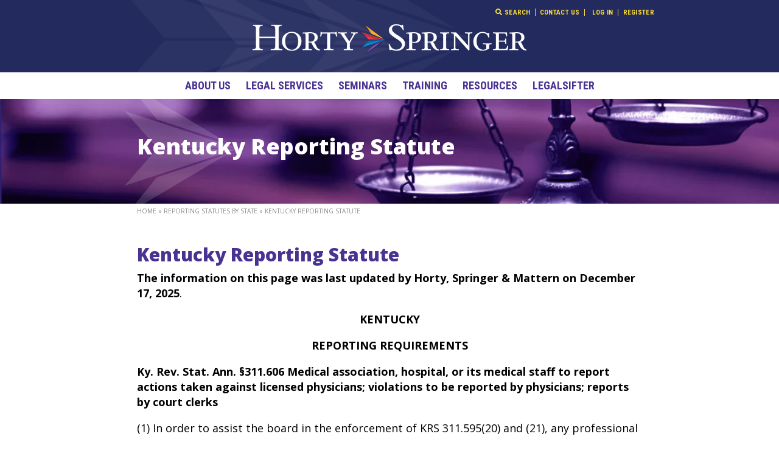

--- FILE ---
content_type: text/html; charset=UTF-8
request_url: https://www.hortyspringer.com/reporting-statutes-by-state/kentucky-reporting-requirements/
body_size: 10013
content:
<!DOCTYPE html>
<html lang="en-US">
<head><style>img.lazy{min-height:1px}</style><link href="https://www.hortyspringer.com/wp-content/plugins/w3-total-cache/pub/js/lazyload.min.js" as="script">
<meta charset="UTF-8">
<meta name="viewport" content="width=device-width, initial-scale=1">
<title>Kentucky Reporting Statute</title>
<link rel="profile" href="//gmpg.org/xfn/11">
<link rel="pingback" href="https://www.hortyspringer.com/xmlrpc.php">
<link rel="shortcut icon" href="https://www.hortyspringer.com/images/horty_favicon.png" />

<!--Plugin Global Hide Admin Tool Bar Active-->

<!-- This website is patched against a big problem not solved from WordPress 3.3+ to date -->

<meta name='robots' content='index, follow, max-image-preview:large, max-snippet:-1, max-video-preview:-1' />
	<style>img:is([sizes="auto" i], [sizes^="auto," i]) { contain-intrinsic-size: 3000px 1500px }</style>
	
	<!-- This site is optimized with the Yoast SEO plugin v26.8 - https://yoast.com/product/yoast-seo-wordpress/ -->
	<meta name="description" content="The information on this page was last updated by Horty, Springer &amp; Mattern on December 17, 2025. KENTUCKY REPORTING REQUIREMENTS Ky. Rev. Stat. Ann." />
	<link rel="canonical" href="https://www.hortyspringer.com/reporting-statutes-by-state/kentucky-reporting-requirements/" />
	<meta name="twitter:label1" content="Est. reading time" />
	<meta name="twitter:data1" content="3 minutes" />
	<script type="application/ld+json" class="yoast-schema-graph">{"@context":"https://schema.org","@graph":[{"@type":"WebPage","@id":"https://www.hortyspringer.com/reporting-statutes-by-state/kentucky-reporting-requirements/","url":"https://www.hortyspringer.com/reporting-statutes-by-state/kentucky-reporting-requirements/","name":"Kentucky Reporting Statute","isPartOf":{"@id":"https://www.hortyspringer.com/#website"},"datePublished":"2011-11-01T15:16:16+00:00","dateModified":"2025-12-17T21:54:22+00:00","description":"The information on this page was last updated by Horty, Springer &amp; Mattern on December 17, 2025. KENTUCKY REPORTING REQUIREMENTS Ky. Rev. Stat. Ann.","breadcrumb":{"@id":"https://www.hortyspringer.com/reporting-statutes-by-state/kentucky-reporting-requirements/#breadcrumb"},"inLanguage":"en-US","potentialAction":[{"@type":"ReadAction","target":["https://www.hortyspringer.com/reporting-statutes-by-state/kentucky-reporting-requirements/"]}]},{"@type":"BreadcrumbList","@id":"https://www.hortyspringer.com/reporting-statutes-by-state/kentucky-reporting-requirements/#breadcrumb","itemListElement":[{"@type":"ListItem","position":1,"name":"Home","item":"https://www.hortyspringer.com/"},{"@type":"ListItem","position":2,"name":"Reporting Statutes By State","item":"https://www.hortyspringer.com/reporting-statutes-by-state/"},{"@type":"ListItem","position":3,"name":"Kentucky Reporting Statute"}]},{"@type":"WebSite","@id":"https://www.hortyspringer.com/#website","url":"https://www.hortyspringer.com/","name":"Horty Springer","description":"412.687.7677","potentialAction":[{"@type":"SearchAction","target":{"@type":"EntryPoint","urlTemplate":"https://www.hortyspringer.com/?s={search_term_string}"},"query-input":{"@type":"PropertyValueSpecification","valueRequired":true,"valueName":"search_term_string"}}],"inLanguage":"en-US"}]}</script>
	<!-- / Yoast SEO plugin. -->


<link rel='dns-prefetch' href='//fonts.googleapis.com' />
<link rel="alternate" type="application/rss+xml" title="Horty Springer &raquo; Feed" href="https://www.hortyspringer.com/feed/" />
<link rel="alternate" type="application/rss+xml" title="Horty Springer &raquo; Comments Feed" href="https://www.hortyspringer.com/comments/feed/" />
<link rel="alternate" type="application/rss+xml" title="Horty Springer &raquo; Kentucky Reporting Statute Comments Feed" href="https://www.hortyspringer.com/reporting-statutes-by-state/kentucky-reporting-requirements/feed/" />
<script type="text/javascript">var ajaxurl = "https://www.hortyspringer.com/wp-admin/admin-ajax.php";</script>
		<!-- This site uses the Google Analytics by MonsterInsights plugin v9.11.1 - Using Analytics tracking - https://www.monsterinsights.com/ -->
							<script src="//www.googletagmanager.com/gtag/js?id=G-M37NRL3JPS"  data-cfasync="false" data-wpfc-render="false" type="text/javascript" async></script>
			<script data-cfasync="false" data-wpfc-render="false" type="text/javascript">
				var mi_version = '9.11.1';
				var mi_track_user = true;
				var mi_no_track_reason = '';
								var MonsterInsightsDefaultLocations = {"page_location":"https:\/\/www.hortyspringer.com\/reporting-statutes-by-state\/kentucky-reporting-requirements\/"};
								if ( typeof MonsterInsightsPrivacyGuardFilter === 'function' ) {
					var MonsterInsightsLocations = (typeof MonsterInsightsExcludeQuery === 'object') ? MonsterInsightsPrivacyGuardFilter( MonsterInsightsExcludeQuery ) : MonsterInsightsPrivacyGuardFilter( MonsterInsightsDefaultLocations );
				} else {
					var MonsterInsightsLocations = (typeof MonsterInsightsExcludeQuery === 'object') ? MonsterInsightsExcludeQuery : MonsterInsightsDefaultLocations;
				}

								var disableStrs = [
										'ga-disable-G-M37NRL3JPS',
									];

				/* Function to detect opted out users */
				function __gtagTrackerIsOptedOut() {
					for (var index = 0; index < disableStrs.length; index++) {
						if (document.cookie.indexOf(disableStrs[index] + '=true') > -1) {
							return true;
						}
					}

					return false;
				}

				/* Disable tracking if the opt-out cookie exists. */
				if (__gtagTrackerIsOptedOut()) {
					for (var index = 0; index < disableStrs.length; index++) {
						window[disableStrs[index]] = true;
					}
				}

				/* Opt-out function */
				function __gtagTrackerOptout() {
					for (var index = 0; index < disableStrs.length; index++) {
						document.cookie = disableStrs[index] + '=true; expires=Thu, 31 Dec 2099 23:59:59 UTC; path=/';
						window[disableStrs[index]] = true;
					}
				}

				if ('undefined' === typeof gaOptout) {
					function gaOptout() {
						__gtagTrackerOptout();
					}
				}
								window.dataLayer = window.dataLayer || [];

				window.MonsterInsightsDualTracker = {
					helpers: {},
					trackers: {},
				};
				if (mi_track_user) {
					function __gtagDataLayer() {
						dataLayer.push(arguments);
					}

					function __gtagTracker(type, name, parameters) {
						if (!parameters) {
							parameters = {};
						}

						if (parameters.send_to) {
							__gtagDataLayer.apply(null, arguments);
							return;
						}

						if (type === 'event') {
														parameters.send_to = monsterinsights_frontend.v4_id;
							var hookName = name;
							if (typeof parameters['event_category'] !== 'undefined') {
								hookName = parameters['event_category'] + ':' + name;
							}

							if (typeof MonsterInsightsDualTracker.trackers[hookName] !== 'undefined') {
								MonsterInsightsDualTracker.trackers[hookName](parameters);
							} else {
								__gtagDataLayer('event', name, parameters);
							}
							
						} else {
							__gtagDataLayer.apply(null, arguments);
						}
					}

					__gtagTracker('js', new Date());
					__gtagTracker('set', {
						'developer_id.dZGIzZG': true,
											});
					if ( MonsterInsightsLocations.page_location ) {
						__gtagTracker('set', MonsterInsightsLocations);
					}
										__gtagTracker('config', 'G-M37NRL3JPS', {"forceSSL":"true"} );
										window.gtag = __gtagTracker;										(function () {
						/* https://developers.google.com/analytics/devguides/collection/analyticsjs/ */
						/* ga and __gaTracker compatibility shim. */
						var noopfn = function () {
							return null;
						};
						var newtracker = function () {
							return new Tracker();
						};
						var Tracker = function () {
							return null;
						};
						var p = Tracker.prototype;
						p.get = noopfn;
						p.set = noopfn;
						p.send = function () {
							var args = Array.prototype.slice.call(arguments);
							args.unshift('send');
							__gaTracker.apply(null, args);
						};
						var __gaTracker = function () {
							var len = arguments.length;
							if (len === 0) {
								return;
							}
							var f = arguments[len - 1];
							if (typeof f !== 'object' || f === null || typeof f.hitCallback !== 'function') {
								if ('send' === arguments[0]) {
									var hitConverted, hitObject = false, action;
									if ('event' === arguments[1]) {
										if ('undefined' !== typeof arguments[3]) {
											hitObject = {
												'eventAction': arguments[3],
												'eventCategory': arguments[2],
												'eventLabel': arguments[4],
												'value': arguments[5] ? arguments[5] : 1,
											}
										}
									}
									if ('pageview' === arguments[1]) {
										if ('undefined' !== typeof arguments[2]) {
											hitObject = {
												'eventAction': 'page_view',
												'page_path': arguments[2],
											}
										}
									}
									if (typeof arguments[2] === 'object') {
										hitObject = arguments[2];
									}
									if (typeof arguments[5] === 'object') {
										Object.assign(hitObject, arguments[5]);
									}
									if ('undefined' !== typeof arguments[1].hitType) {
										hitObject = arguments[1];
										if ('pageview' === hitObject.hitType) {
											hitObject.eventAction = 'page_view';
										}
									}
									if (hitObject) {
										action = 'timing' === arguments[1].hitType ? 'timing_complete' : hitObject.eventAction;
										hitConverted = mapArgs(hitObject);
										__gtagTracker('event', action, hitConverted);
									}
								}
								return;
							}

							function mapArgs(args) {
								var arg, hit = {};
								var gaMap = {
									'eventCategory': 'event_category',
									'eventAction': 'event_action',
									'eventLabel': 'event_label',
									'eventValue': 'event_value',
									'nonInteraction': 'non_interaction',
									'timingCategory': 'event_category',
									'timingVar': 'name',
									'timingValue': 'value',
									'timingLabel': 'event_label',
									'page': 'page_path',
									'location': 'page_location',
									'title': 'page_title',
									'referrer' : 'page_referrer',
								};
								for (arg in args) {
																		if (!(!args.hasOwnProperty(arg) || !gaMap.hasOwnProperty(arg))) {
										hit[gaMap[arg]] = args[arg];
									} else {
										hit[arg] = args[arg];
									}
								}
								return hit;
							}

							try {
								f.hitCallback();
							} catch (ex) {
							}
						};
						__gaTracker.create = newtracker;
						__gaTracker.getByName = newtracker;
						__gaTracker.getAll = function () {
							return [];
						};
						__gaTracker.remove = noopfn;
						__gaTracker.loaded = true;
						window['__gaTracker'] = __gaTracker;
					})();
									} else {
										console.log("");
					(function () {
						function __gtagTracker() {
							return null;
						}

						window['__gtagTracker'] = __gtagTracker;
						window['gtag'] = __gtagTracker;
					})();
									}
			</script>
							<!-- / Google Analytics by MonsterInsights -->
		<script type="text/javascript">
/* <![CDATA[ */
window._wpemojiSettings = {"baseUrl":"https:\/\/s.w.org\/images\/core\/emoji\/16.0.1\/72x72\/","ext":".png","svgUrl":"https:\/\/s.w.org\/images\/core\/emoji\/16.0.1\/svg\/","svgExt":".svg","source":{"concatemoji":"https:\/\/www.hortyspringer.com\/wp-includes\/js\/wp-emoji-release.min.js?ver=6.8.3"}};
/*! This file is auto-generated */
!function(s,n){var o,i,e;function c(e){try{var t={supportTests:e,timestamp:(new Date).valueOf()};sessionStorage.setItem(o,JSON.stringify(t))}catch(e){}}function p(e,t,n){e.clearRect(0,0,e.canvas.width,e.canvas.height),e.fillText(t,0,0);var t=new Uint32Array(e.getImageData(0,0,e.canvas.width,e.canvas.height).data),a=(e.clearRect(0,0,e.canvas.width,e.canvas.height),e.fillText(n,0,0),new Uint32Array(e.getImageData(0,0,e.canvas.width,e.canvas.height).data));return t.every(function(e,t){return e===a[t]})}function u(e,t){e.clearRect(0,0,e.canvas.width,e.canvas.height),e.fillText(t,0,0);for(var n=e.getImageData(16,16,1,1),a=0;a<n.data.length;a++)if(0!==n.data[a])return!1;return!0}function f(e,t,n,a){switch(t){case"flag":return n(e,"\ud83c\udff3\ufe0f\u200d\u26a7\ufe0f","\ud83c\udff3\ufe0f\u200b\u26a7\ufe0f")?!1:!n(e,"\ud83c\udde8\ud83c\uddf6","\ud83c\udde8\u200b\ud83c\uddf6")&&!n(e,"\ud83c\udff4\udb40\udc67\udb40\udc62\udb40\udc65\udb40\udc6e\udb40\udc67\udb40\udc7f","\ud83c\udff4\u200b\udb40\udc67\u200b\udb40\udc62\u200b\udb40\udc65\u200b\udb40\udc6e\u200b\udb40\udc67\u200b\udb40\udc7f");case"emoji":return!a(e,"\ud83e\udedf")}return!1}function g(e,t,n,a){var r="undefined"!=typeof WorkerGlobalScope&&self instanceof WorkerGlobalScope?new OffscreenCanvas(300,150):s.createElement("canvas"),o=r.getContext("2d",{willReadFrequently:!0}),i=(o.textBaseline="top",o.font="600 32px Arial",{});return e.forEach(function(e){i[e]=t(o,e,n,a)}),i}function t(e){var t=s.createElement("script");t.src=e,t.defer=!0,s.head.appendChild(t)}"undefined"!=typeof Promise&&(o="wpEmojiSettingsSupports",i=["flag","emoji"],n.supports={everything:!0,everythingExceptFlag:!0},e=new Promise(function(e){s.addEventListener("DOMContentLoaded",e,{once:!0})}),new Promise(function(t){var n=function(){try{var e=JSON.parse(sessionStorage.getItem(o));if("object"==typeof e&&"number"==typeof e.timestamp&&(new Date).valueOf()<e.timestamp+604800&&"object"==typeof e.supportTests)return e.supportTests}catch(e){}return null}();if(!n){if("undefined"!=typeof Worker&&"undefined"!=typeof OffscreenCanvas&&"undefined"!=typeof URL&&URL.createObjectURL&&"undefined"!=typeof Blob)try{var e="postMessage("+g.toString()+"("+[JSON.stringify(i),f.toString(),p.toString(),u.toString()].join(",")+"));",a=new Blob([e],{type:"text/javascript"}),r=new Worker(URL.createObjectURL(a),{name:"wpTestEmojiSupports"});return void(r.onmessage=function(e){c(n=e.data),r.terminate(),t(n)})}catch(e){}c(n=g(i,f,p,u))}t(n)}).then(function(e){for(var t in e)n.supports[t]=e[t],n.supports.everything=n.supports.everything&&n.supports[t],"flag"!==t&&(n.supports.everythingExceptFlag=n.supports.everythingExceptFlag&&n.supports[t]);n.supports.everythingExceptFlag=n.supports.everythingExceptFlag&&!n.supports.flag,n.DOMReady=!1,n.readyCallback=function(){n.DOMReady=!0}}).then(function(){return e}).then(function(){var e;n.supports.everything||(n.readyCallback(),(e=n.source||{}).concatemoji?t(e.concatemoji):e.wpemoji&&e.twemoji&&(t(e.twemoji),t(e.wpemoji)))}))}((window,document),window._wpemojiSettings);
/* ]]> */
</script>
<style id='wp-emoji-styles-inline-css' type='text/css'>

	img.wp-smiley, img.emoji {
		display: inline !important;
		border: none !important;
		box-shadow: none !important;
		height: 1em !important;
		width: 1em !important;
		margin: 0 0.07em !important;
		vertical-align: -0.1em !important;
		background: none !important;
		padding: 0 !important;
	}
</style>
<link rel='stylesheet' id='horty_fancybox-css' href='https://www.hortyspringer.com/wp-content/plugins/horty/css/vendor/jquery.fancybox.min.css?ver=1762206189' type='text/css' media='all' />
<link rel='stylesheet' id='horty_frontend-css' href='https://www.hortyspringer.com/wp-content/plugins/horty/css/frontend.css?ver=1762206188' type='text/css' media='all' />
<link rel='stylesheet' id='profromgo-google-fonts-css' href='//fonts.googleapis.com/css?family=Roboto+Condensed%3A400italic%2C400%2C300%2C700%7COpen+Sans%3A400italic%2C700italic%2C400%2C300%2C600%2C700%2C800&#038;ver=6.8.3' type='text/css' media='all' />
<link rel='stylesheet' id='profromgo-bootstrap-styles-css' href='https://www.hortyspringer.com/wp-content/themes/horty-springer/css/bootstrap.min.css?ver=1757968054' type='text/css' media='all' />
<link rel='stylesheet' id='profromgo-fonts-css' href='https://www.hortyspringer.com/wp-content/themes/horty-springer/css/font-awesome.min.css?ver=6.8.3' type='text/css' media='all' />
<link rel='stylesheet' id='profromgo-style-css' href='https://www.hortyspringer.com/wp-content/themes/horty-springer/style.css?ver=1757968054' type='text/css' media='all' />
<link rel='stylesheet' id='profromgo-datepicker-css' href='https://www.hortyspringer.com/wp-content/themes/horty-springer/css/jquery-ui.min.css?ver=1757968054' type='text/css' media='all' />
<script type="text/javascript" src="https://www.hortyspringer.com/wp-content/plugins/google-analytics-for-wordpress/assets/js/frontend-gtag.min.js?ver=9.11.1" id="monsterinsights-frontend-script-js" async="async" data-wp-strategy="async"></script>
<script data-cfasync="false" data-wpfc-render="false" type="text/javascript" id='monsterinsights-frontend-script-js-extra'>/* <![CDATA[ */
var monsterinsights_frontend = {"js_events_tracking":"true","download_extensions":"doc,pdf,ppt,zip,xls,docx,pptx,xlsx","inbound_paths":"[{\"path\":\"\\\/HSM\\\/\",\"label\":\"HSM-doc\"},{\"path\":\"\\\/paid_documents\\\/\",\"label\":\"HSM-doc\"}]","home_url":"https:\/\/www.hortyspringer.com","hash_tracking":"false","v4_id":"G-M37NRL3JPS"};/* ]]> */
</script>
<script type="text/javascript" src="https://www.hortyspringer.com/wp-includes/js/jquery/jquery.min.js?ver=3.7.1" id="jquery-core-js"></script>
<script type="text/javascript" src="https://www.hortyspringer.com/wp-includes/js/jquery/jquery-migrate.min.js?ver=3.4.1" id="jquery-migrate-js"></script>
<script type="text/javascript" src="https://www.hortyspringer.com/wp-content/themes/horty-springer/js/bootstrap.min.js?ver=6.8.3" id="profromgo-bootstrap-scripts-js"></script>
<script type="text/javascript" src="https://www.hortyspringer.com/wp-content/themes/horty-springer/js/jcarousel.js?ver=6.8.3" id="profromgo-jcarousel-scripts-js"></script>
<script type="text/javascript" src="https://www.hortyspringer.com/wp-content/themes/horty-springer/js/profromgo.js?ver=6.8.3" id="profromgo-scripts-js"></script>
<script type="text/javascript" src="https://www.hortyspringer.com/wp-content/themes/horty-springer/js/custom.js?ver=6.8.3" id="profromgo-custom-scripts-js"></script>
<link rel="https://api.w.org/" href="https://www.hortyspringer.com/wp-json/" /><link rel="alternate" title="JSON" type="application/json" href="https://www.hortyspringer.com/wp-json/wp/v2/pages/10715" /><link rel="EditURI" type="application/rsd+xml" title="RSD" href="https://www.hortyspringer.com/xmlrpc.php?rsd" />
<meta name="generator" content="WordPress 6.8.3" />
<link rel='shortlink' href='https://www.hortyspringer.com/?p=10715' />
<link rel="alternate" title="oEmbed (JSON)" type="application/json+oembed" href="https://www.hortyspringer.com/wp-json/oembed/1.0/embed?url=https%3A%2F%2Fwww.hortyspringer.com%2Freporting-statutes-by-state%2Fkentucky-reporting-requirements%2F" />
<link rel="alternate" title="oEmbed (XML)" type="text/xml+oembed" href="https://www.hortyspringer.com/wp-json/oembed/1.0/embed?url=https%3A%2F%2Fwww.hortyspringer.com%2Freporting-statutes-by-state%2Fkentucky-reporting-requirements%2F&#038;format=xml" />
<!-- Stream WordPress user activity plugin v4.1.1 -->
<!-- HTML5 shim and Respond.js IE8 support of HTML5 elements and media queries -->
<!--[if lt IE 9]>
  <script src="https://oss.maxcdn.com/libs/html5shiv/3.7.0/html5shiv.js"></script>
  <script src="https://oss.maxcdn.com/libs/respond.js/1.3.0/respond.min.js"></script>
<![endif]-->
<script>var postId = 10715</script>
</head>

<body class="wp-singular page-template-default page page-id-10715 page-child parent-pageid-9649 wp-theme-horty-springer group-blog">
<div id="page" class="hfeed site">
    <header id="masthead" class="site-header" role="banner">
    <div class="site-branding container">
      <a href="https://www.hortyspringer.com/" rel="home"><img class="lazy" src="data:image/svg+xml,%3Csvg%20xmlns='http://www.w3.org/2000/svg'%20viewBox='0%200%201%201'%3E%3C/svg%3E" data-src="https://www.hortyspringer.com/wp-content/themes/horty-springer/img/logo-2019.png" alt="Horty Springer"></a>
      <nav id="secondary-nav" class="hidden-xs">
        <ul id="menu-top-corner" class="menu"><li><a href="#search"><i class="fa fa-search"></i> Search</a></li><li class="menu-contact-us"><a href="https://www.hortyspringer.com/contact/">Contact Us</a></li>
<li class="menu-log-in"><a href="https://www.hortyspringer.com/wp-login.php">Log In</a></li>
<li class="menu-register"><a href="https://www.hortyspringer.com/new-member-registration/">Register</a></li>
</ul>      </nav>
    </div>
    <div id="navigation-wrap">
      <div class="container">
        <nav id="site-navigation" class="navbar navbar-default" role="navigation">
          <div class="navbar-header">
            <button type="button" class="navbar-toggle" data-toggle="collapse" data-target="#site-navigation .navbar-collapse">
              <span class="sr-only">Toggle navigation</span>
              <span class="icon-bar"></span>
              <span class="icon-bar"></span>
              <span class="icon-bar"></span>
            </button>
            <a class="navbar-brand visible-xs" data-toggle="collapse" data-target="#site-navigation .navbar-collapse">Menu</a>
                          <a href="https://www.hortyspringer.com/wp-login.php" class="navbar-brand visible-xs pull-left"><i class="fa fa-user"></i></a>

                        <a href="#search" class="navbar-brand visible-xs pull-left"><i class="fa fa-search"></i></a>
          </div>
        <div class="collapse navbar-collapse" role="navigation">
                      <ul id="menu-horty-main" class="nav navbar-nav"><li class="menu-about-us"><a href="https://www.hortyspringer.com/about-us/">About Us</a></li>
<li class="menu-legal-services"><a href="https://www.hortyspringer.com/legal-services/">Legal Services</a></li>
<li class="dropdown menu-seminars"><a class="dropdown-toggle" data-toggle="dropdown" data-target="#" href="https://www.hortyspringer.com/seminars/">Seminars</a>
<ul class="dropdown-menu">
	<li class="dropdown menu-national-seminars"><a href="https://www.hortyspringer.com/national-seminars/">National Seminars</a>
<ul class="dropdown-menu">
		<li class="menu-hospital-physician-contracts-and-compliance-clinic"><a href="https://www.hortyspringer.com/seminars/physician-hospital-contracts-clinic/">Hospital-Physician Contracts and Compliance Clinic</a></li>
		<li class="menu-the-complete-course-for-medical-staff-leaders"><a href="https://www.hortyspringer.com/seminars/the-complete-course-for-medical-staff-leaders/">The Complete Course for Medical Staff Leaders</a></li>
		<li class="menu-credentialing-for-excellence"><a href="https://www.hortyspringer.com/seminars/credentialing-for-excellence/">Credentialing for Excellence</a></li>
		<li class="menu-the-peer-review-clinic"><a href="https://www.hortyspringer.com/seminars/the-peer-review-clinic/">The Peer Review Clinic</a></li>
	</ul>
</li>
	<li class="menu-virtual-seminar-medical-staff-leader-orientation-toolkit"><a href="https://www.hortyspringer.com/seminars/medicalstaffleaderorientationtoolkit/">Virtual Seminar &#8211; Medical Staff Leader Orientation &#038; Toolkit</a></li>
	<li class="dropdown menu-seminar-locations"><a>Seminar Locations</a>
<ul class="dropdown-menu">
		<li class="menu-new-orleans-la-april-2026"><a href="https://www.hortyspringer.com/location/2026-april-new-orleans/">New Orleans, LA (April 2026)</a></li>
		<li class="menu-las-vegas-nov-2026"><a href="https://www.hortyspringer.com/location/2026-november-las-vegas/">Las Vegas (Nov. 2026)</a></li>
	</ul>
</li>
	<li class="menu-seminar-faculty"><a href="https://www.hortyspringer.com/faculty/">Seminar Faculty</a></li>
	<li class="menu-2026-seminar-calendar"><a href="https://www.hortyspringer.com/wp-content/uploads/2026/01/2026-Seminar-Calendar.pdf">2026 Seminar Calendar</a></li>
</ul>
</li>
<li class="dropdown menu-training"><a class="dropdown-toggle" data-toggle="dropdown" data-target="#" href="https://www.hortyspringer.com/training/">Training</a>
<ul class="dropdown-menu">
	<li class="menu-pathways-webinar-series"><a href="https://www.hortyspringer.com/webinar/hortyspringer-pathways-webinar-series/">Pathways Webinar Series</a></li>
	<li class="menu-onsite-and-virtual-education"><a href="https://www.hortyspringer.com/onsite-and-virtual-education/">Onsite and Virtual Education</a></li>
	<li class="menu-health-law-expressions-podcast"><a href="https://www.hortyspringer.com/health-law-expressions/">Health Law Expressions Podcast</a></li>
</ul>
</li>
<li class="dropdown menu-resources"><a class="dropdown-toggle" data-toggle="dropdown" data-target="#" href="/health-law-links/">Resources</a>
<ul class="dropdown-menu">
	<li class="dropdown menu-whats-new-this-week-in-health-law"><a href="https://www.hortyspringer.com/whats-new-in-health-law-this-week/">What’s New this Week in Health Law</a>
<ul class="dropdown-menu">
		<li class="menu-latest-cases"><a href="https://www.hortyspringer.com/whats-new-in-health-law-this-week/latest-cases/">Latest Cases</a></li>
		<li class="menu-your-government-at-work"><a href="https://www.hortyspringer.com/whats-new-in-health-law-this-week/your-government-at-work/">Your Government at Work</a></li>
		<li class="menu-question-of-the-week"><a href="https://www.hortyspringer.com/question-of-the-week/">Question of the Week</a></li>
	</ul>
</li>
	<li class="menu-health-law-links"><a href="https://www.hortyspringer.com/health-law-links/">Health Law Links</a></li>
	<li class="menu-peer-review-statutes-by-state"><a href="https://www.hortyspringer.com/peer-review-statutes-by-state/">Peer Review Statutes by State</a></li>
	<li class="active menu-reporting-statutes-by-state"><a href="https://www.hortyspringer.com/reporting-statutes-by-state/">Reporting Statutes By State</a></li>
	<li class="menu-list-of-links-to-state-hospital-regulations"><a href="https://www.hortyspringer.com/list-links-state-hospital-regulations/">List of Links to State Hospital Regulations</a></li>
</ul>
</li>
<li class="menu-legalsifter"><a href="https://www.hortyspringer.com/legalsifter/">LegalSifter</a></li>
</ul>                  </div>
        </nav><!-- #site-navigation -->
      </div>
    </div>
    </header><!-- #masthead -->

    
<div id="page-banner" style="background-image:url(https://www.hortyspringer.com/wp-content/uploads/2015/02/legal-services-banner.jpg)">
	<div class="container">
		<h1>Kentucky Reporting Statute</h1>
	</div>
</div>
    <div id="content" class="container">
<p id="breadcrumbs" itemprop="breadcrumb" ><a href="https://www.hortyspringer.com">Home</a> &raquo; <a href="https://www.hortyspringer.com/reporting-statutes-by-state/">Reporting Statutes By State</a> &raquo; <span class="current">Kentucky Reporting Statute</span></p><div id="content-row" class="row">
	<div id="primary" class="content-area col-sm-12">
		<main id="main" class="site-main" role="main">

			
				
<article id="post-10715" class="post-10715 page type-page status-publish hentry">
		<header class="entry-header">
		<h1 class="entry-title">Kentucky Reporting Statute</h1>
	</header><!-- .entry-header -->
	
	<div class="entry-content">
		<p><strong>The information on this page was last updated by Horty, Springer &amp; Mattern on December 17, 2025</strong>.</p>
<p style="text-align: center;"><strong>KENTUCKY</strong></p>
<p style="text-align: center;"><strong>REPORTING REQUIREMENTS</strong></p>
<p><strong>Ky. Rev. Stat. Ann. §311.606 Medical association, hospital, or its medical staff to report actions taken against licensed physicians; violations to be reported by physicians; reports by court clerks</strong></p>
<p>(1) In order to assist the board in the enforcement of KRS 311.595(20) and (21), any professional medical association or society operating in the Commonwealth of Kentucky, or any hospital or medical staff of said hospital located in the Commonwealth of Kentucky, shall report all actions taken against a licensed physician as described in KRS 311.595 (20) and (21)<strong> </strong>[<strong>*</strong>see statute below] to the board within thirty (30) days of the final adjudication of said action together with all pertinent documents to include but not limited to transcripts, pleadings and certified copy of the final order.</p>
<p>(2) In order to assist the board in the enforcement of the provisions of KRS Chapter 311, any licensed physician who observes another licensed physician violating a provision of KRS Chapter 311 shall submit a written report to the board, or to the board and the concerned medical association or society, or to the board and the concerned hospital or medical staff of the hospital within ten (10) days of observing such a violation or obtaining other direct knowledge of such a violation; the report shall contain the name of the licensed physician believed to be in violation of a provision of KRS Chapter 311, a detailed account of the concerned actions, a list of all other witnesses to said actions, and the name of the physician submitting the report.</p>
<p>(3) All clerks of the Circuit and District Courts in the Commonwealth of Kentucky shall report to the secretary of the board all criminal convictions of licensees that may occur in their respective courts. The report shall contain the name of the licensee, the sentence imposed against the licensee, and whether the sentence imposed upon the licensee has been appealed.</p>
<p>&nbsp;</p>
<p><strong>Ky. Rev. Stat. Ann. §311.595 </strong><b>Denial, probation, suspension, or revocation of licenses</b></p>
<p>If the power has not been transferred by statute to some other board, commission, or agency of this state, the board may deny an application or reregistration for a license; place a licensee on probation for a period not to exceed five (5) years; suspend a license for a period not to exceed five (5) years; limit or restrict a license for an indefinite period; or revoke any license heretofore or hereafter issued by the board, upon proof that the licensee has:</p>
<p style="text-align: center;">***</p>
<div class="co_contentBlock co_briefItState co_subsection">
<div id="co_anchor_I86CD3CACBF7C11EC9994B5548FE948BF" class="co_paragraph">
<div class="co_paragraphText co_indentHanging1">20) Been removed, suspended, expelled, or disciplined by any professional medical association or society when the action was based upon what the association or society found to be unprofessional conduct, professional incompetence, malpractice, or a violation of any provision of KRS Chapter 311. This subsection shall not require relitigation of the disciplinary action;</div>
</div>
</div>
<div class="co_contentBlock co_briefItState co_subsection">
<div id="co_anchor_I86CD3CADBF7C11EC9994B5548FE948BF" class="co_paragraph">
<div></div>
<p>&nbsp;</p>
<div></div>
<div class="co_paragraphText co_indentHanging1">(21) Been disciplined by a licensed hospital or medical staff of the hospital, including removal, suspension, limitation of hospital privileges, failing to renew privileges for cause, resignation of privileges under pressure or investigation, or other disciplinary action if the action was based upon what the hospital or medical staff found to be unprofessional conduct, professional incompetence, malpractice, or a violation of any provisions of KRS Chapter 311. This subsection shall not require relitigation of the disciplinary action;</div>
</div>
</div>
<p style="text-align: center;">***</p>
			</div><!-- .entry-content -->
</article><!-- #post-## -->

			
		</main><!-- #main -->
	</div><!-- #primary -->
		</div><!-- #content-row -->
	</div><!-- #content -->
	<footer id="colophon" class="site-footer" role="contentinfo">
		<div class="site-info container">
			<aside id="custom_html-3" class="widget_text widget widget_custom_html"><div class="textwidget custom-html-widget">20 Stanwix Street, Suite 405 | Pittsburgh, PA  15222  |  Phone: 412.687.7677
</div></aside><aside id="custom_html-2" class="widget_text widget widget_custom_html"><div class="textwidget custom-html-widget"><ul class="social-links">
  <li><a href="https://www.facebook.com/HortySpringer"><i class="fab fa-facebook"></i></a></li>
  <li><a href="https://www.linkedin.com/company/horty-springer-&-mattern"><i class="fab fa-linkedin"></i></a></li>
</ul></div></aside><aside id="text-12" class="widget widget_text">			<div class="textwidget"><p><a href="https://www.hortyspringer.com/"><span style="color: #ffffff;">Home</span></a></span> | <a href="https://www.hortyspringer.com/privacy-policy/">Privacy Policy</a> | <a href="/accessibility">Accessibility</a> | <a href="mailto:info@hortyspringer.com?subject=Contact%20Us">Contact Us</a><br />
<span style="color: #ffffff;"><span style="font-size: 12pt;">©2025 Horty, Springer &amp; Mattern, PC  All Rights Reserved</span></p>
</div>
		</aside>		</div>
	</footer><!-- #colophon -->
</div><!-- #page -->


<!--Plugin Global Hide Admin Tool Bar Active-->

<!-- This website is patched against a big problem not solved from WordPress 3.3+ to date -->

<script type="speculationrules">
{"prefetch":[{"source":"document","where":{"and":[{"href_matches":"\/*"},{"not":{"href_matches":["\/wp-*.php","\/wp-admin\/*","\/wp-content\/uploads\/*","\/wp-content\/*","\/wp-content\/plugins\/*","\/wp-content\/themes\/horty-springer\/*","\/*\\?(.+)"]}},{"not":{"selector_matches":"a[rel~=\"nofollow\"]"}},{"not":{"selector_matches":".no-prefetch, .no-prefetch a"}}]},"eagerness":"conservative"}]}
</script>
<script type="text/javascript" src="https://www.hortyspringer.com/wp-content/plugins/horty/javascript/vendor/jquery.fancybox.min.js?ver=1762206202" id="horty_fancybox-js"></script>
<script type="text/javascript" src="https://www.hortyspringer.com/wp-content/plugins/horty/javascript/horty.js?ver=1762206202" id="horty_frontend-js"></script>
<script type="text/javascript" src="https://www.hortyspringer.com/wp-includes/js/hoverIntent.min.js?ver=1.10.2" id="hoverIntent-js"></script>
<script type="text/javascript" src="https://www.hortyspringer.com/wp-includes/js/comment-reply.min.js?ver=6.8.3" id="comment-reply-js" async="async" data-wp-strategy="async"></script>
<div id="search">
  <button type="button" class="close">×</button>
  <form action="https://www.hortyspringer.com" method="get">
    <input type="search" name="s" value="" placeholder="type searchphrase here..." />
    <input type="submit" class="btn btn-primary btn-lg" value="Search">
  </form>
</div><script>window.w3tc_lazyload=1,window.lazyLoadOptions={elements_selector:".lazy",callback_loaded:function(t){var e;try{e=new CustomEvent("w3tc_lazyload_loaded",{detail:{e:t}})}catch(a){(e=document.createEvent("CustomEvent")).initCustomEvent("w3tc_lazyload_loaded",!1,!1,{e:t})}window.dispatchEvent(e)}}</script><script async src="https://www.hortyspringer.com/wp-content/plugins/w3-total-cache/pub/js/lazyload.min.js"></script></body>
</html>
<!--
Performance optimized by W3 Total Cache. Learn more: https://www.boldgrid.com/w3-total-cache/?utm_source=w3tc&utm_medium=footer_comment&utm_campaign=free_plugin

Page Caching using Disk: Enhanced 
Lazy Loading

Served from: www.hortyspringer.com @ 2026-01-31 05:28:32 by W3 Total Cache
-->

--- FILE ---
content_type: text/css
request_url: https://www.hortyspringer.com/wp-content/plugins/horty/css/frontend.css?ver=1762206188
body_size: 712
content:
#search{position:fixed;top:0;left:0;width:100%;height:100%;background-color:rgba(0,0,0,0.8);-webkit-transition:all .5s ease-in-out;-moz-transition:all .5s ease-in-out;-o-transition:all .5s ease-in-out;-ms-transition:all .5s ease-in-out;transition:all .5s ease-in-out;-webkit-transform:translate(0,-100%) scale(0,0);-moz-transform:translate(0,-100%) scale(0,0);-o-transform:translate(0,-100%) scale(0,0);-ms-transform:translate(0,-100%) scale(0,0);transform:translate(0,-100%) scale(0,0);opacity:0;z-index:1000;}
#search.open{-webkit-transform:translate(0,0) scale(1,1);-moz-transform:translate(0,0) scale(1,1);-o-transform:translate(0,0) scale(1,1);-ms-transform:translate(0,0) scale(1,1);transform:translate(0,0) scale(1,1);opacity:1}
#search input[type="search"]{position:absolute;top:50%;width:100%;color:#fff;background:rgba(0,0,0,0);font-size:60px;font-weight:300;text-align:center;border:0;margin:0 auto;margin-top:-51px;padding-left:30px;padding-right:30px;outline:0}
#search .btn{position:absolute;top:50%;left:50%;margin-top:61px;margin-left:-45px;border:0;}
#search .close{position:fixed;top:15px;right:15px;color:#fff;background-color:#428bca;border-color:#357ebd;opacity:1;padding:10px 17px;font-size:27px}
body.single-orders #masthead,body.single-orders #page-banner,body.single-orders #colophon,body.single-orders #breadcrumbs{display:none;}
body.single-orders #content-row{margin-top:10px;border:1px solid #000;}
breadcrumbs{display:none;}
body.single-orders #page *,body.single-orders #page *:before,body.single-orders #page *:after{background:transparent !important;color:#000 !important;-webkit-box-shadow:none !important;box-shadow:none !important;text-shadow:none !important;font-weight:normal!important;font-family:Georgia, 'Times New Roman', Times, Serif;}body.single-orders #page a,body.single-orders #page a:visited{text-decoration:underline}body.single-orders #page a[href]:after{content:" (" attr(href) ")"}body.single-orders #page abbr[title]:after{content:" (" attr(title) ")"}body.single-orders #page a[href^="#"]:after,body.single-orders #page a[href^="javascript:"]:after{content:""}body.single-orders #page pre,body.single-orders #page blockquote{border:1px solid #999;page-break-inside:avoid}body.single-orders #page thead{display:table-header-group}body.single-orders #page tr,body.single-orders #page img{page-break-inside:avoid}body.single-orders #page img{max-width:100% !important}body.single-orders #page p,body.single-orders #page h2,body.single-orders #page h3{orphans:3;widows:3}body.single-orders #page h2,body.single-orders #page h3{page-break-after:avoid}body.single-orders #page select{background:#fff !important}body.single-orders #page .navbar{display:none}body.single-orders #page .btn>.caret,body.single-orders #page .dropup>.btn>.caret{border-top-color:#000 !important}body.single-orders #page .label{border:1px solid #000}body.single-orders #page .table{border-collapse:collapse !important;}body.single-orders #page .table td,body.single-orders #page .table th{background-color:#fff !important}body.single-orders #page .table-bordered th,body.single-orders .table-bordered td{border:1px solid #ddd !important}body.single-orders .table td,body.single-orders .table th{border:0;padding:5px;font-size:14px;}body.single-orders h3{margin:20px 0 30px;}body.single-orders p{font-size:14px;}body.single-orders th[scope]{text-align:right;}

--- FILE ---
content_type: application/x-javascript
request_url: https://www.hortyspringer.com/wp-content/themes/horty-springer/js/custom.js?ver=6.8.3
body_size: 102
content:
/**
 * custom.js
 *
 * Custom, theme specific javascript functions
 */

 jQuery(document).ready(function($) {
   $('#training-carousel').jcarousel({
     wrap: 'circular'
   });

   $('.control-prev').click(function(e) {
     e.preventDefault();
     $('#training-carousel').jcarousel('scroll', '-=1');
   });

   $('.control-next').click(function(e) {
     e.preventDefault();
     $('#training-carousel').jcarousel('scroll', '+=1');
   });
   $('a.dropdown-toggle').removeAttr('data-toggle');
   $('#slideshow').carousel({
     interval: 5000
   });
   $("#site-navigation li.dropdown").hoverIntent({
       over: function() {
         $(this).addClass('open');
       },
       out: function() {
         $(this).removeClass('open');
       },
       timeout: 500
   });

   $('a[href*="#"]').click(function(e) {
    var hash = $(this).attr('href').split('#');
    hash = '#' + hash[1];

    var openTab = $('[data-toggle="tab"][href="' + hash + '"]');
    if ( openTab.length ) {
      openTab.tab('show');
      e.preventDefault();
    }
   });
 });


--- FILE ---
content_type: application/x-javascript
request_url: https://www.hortyspringer.com/wp-content/themes/horty-springer/js/profromgo.js?ver=6.8.3
body_size: -39
content:
/**
 * tentree.js
 *
 * ProFromGo Universal JS Functions
 */

jQuery(document).bind('gform_post_render',function(){
	jQuery('.ginput_container').addClass('form-group');
	jQuery('.ginput_container input[type="text"],.ginput_container input[type="password"],.ginput_container select,.ginput_container textarea').addClass('form-control');
	jQuery('.ginput_complex label').addClass('help-block');
	jQuery('.ginput_complex').addClass('row');
	jQuery('.ginput_full').removeClass('ginput_full').addClass('col-xs-12');
	jQuery('.ginput_left,.ginput_right,.name_first,.name_last').removeClass('ginput_left').removeClass('ginput_right').addClass('col-xs-12 col-sm-6');
	jQuery('.gform_button, .gform_wrapper .button').addClass('btn btn-primary');
	jQuery('.gfield_description').removeClass('gfield_description').addClass('help-block');
});

--- FILE ---
content_type: application/x-javascript
request_url: https://www.hortyspringer.com/wp-content/plugins/horty/javascript/horty.js?ver=1762206202
body_size: 1742
content:
/**
 * Wrapper function to safely use $
 */
function hortyWrapper( $ ) {
	var horty = {

		/**
		 * Main entry point
		 */
		init: function () {
			horty.prefix      = 'horty_';

      function update_minicart(hash) {
        if ( $('.mini-cart').length ) {
          var action = window.location.href.replace(window.location.hash,'') + hash;

          if ( hash == '#order-form')  {
            var cart = $('.mini-cart');
            var text = cart.find('.action-text');

            cart.removeClass('open');
            text.text('View Cart');
          }

          $('.mini-cart form').attr('action',action);
        }
      }

      if ( hash = window.location.hash ) {
        hashTab = $(hash);
        if ( hashTab.length ) {
          $('#secondary .active,.tab-pane.active').removeClass('active').removeClass('in');
          hashTab.addClass('active in');
          $('#secondary a[href="' + hash + '"]').parent().addClass('active');

          update_minicart(hash);
        }
      }

			$('a[data-toggle="tab"]').on('show.bs.tab', function(e) {
				target = String(e.target);
				if ( target.indexOf('#order-form') > -1 ) {
					$('#register').hide();
				} else {
					$('#register').show();
				}

        $('#secondary a[href="' + $(e.target).attr('href') + '"]').parent().addClass('active').siblings().removeClass('active');

        update_minicart($(e.target).attr('href'));
			});

      dateFields = $('.case_date');
      if ( dateFields.length )
        dateFields.datepicker();

      $('#search-reset').click(function() {
        $('.form-control').val('').removeAttr('selected');
      });

      if ( $('body > #ui-datepicker-div').length ) {
        $('body > #ui-datepicker-div').wrap('<div class="acf-ui-datepicker" />');
      }

      $('a[href="#search"]').on('click', function(event) {
        event.preventDefault();
        $('#search').addClass('open');
        $('#search > form > input[type="search"]').focus();
      });

      $('#search, #search button.close').on('click keyup', function(event) {
        if (event.target == this || event.target.className == 'close' || event.keyCode == 27) {
          $(this).removeClass('open');
        }
      });

      $('.mainsearch a').on('click', function(event) {
        event.preventDefault();
        if ( filter = $(this).data('filter') ) {
          $('#adv_search_form select[name="filter"]').val(filter);
          $('#adv_search_form').submit();
        }
      });

      $('.audio-conference-ajax-filters select').on('change', function() {
        data = {
          'action' : 'audio_conference_filters',
          'term'   : $(this).val(),
          'past'   : $(this).closest('.tab-pane').attr('id') == 'upcoming-audio-conferences' ? 0 : 1
        }
        conferenceWrapper = !data.past ? $('#audio-conferences') : $('#audio-conferences-past');
        conferenceWrapper.fadeTo(100,0.2);
        jQuery.post(ajaxurl, data, function(response) {
          conferenceWrapper.html(response);
          conferenceWrapper.fadeTo(100,1);
        });
      });

      $('#sub-navigation .nav a').click(function() {
        $('html,body').animate({
          scrollTop: $('#breadcrumbs').offset().top
        }, 400);
        $('#seminar-tabs .active').removeClass('active');
        $('#seminar-tabs li a[href="' + $(this).attr('href') + '"]').parent().addClass('active');
      });

      $('[data-toggle="tooltip"]').tooltip();

      $('a[data-toggle="tab"]').on('shown.bs.tab', function (e) {
        $(window).scrollTop($($(this).attr('href')).offset().top - 15);
      });

      $('#tabs-main .carousel').carousel({
        interval: 3500
      });

      $('.session-info-box .supplementary').on('show.bs.collapse', function() {
        $(this).siblings('.toggle-materials').children('i').removeClass('fa-chevron-down').addClass('fa-chevron-up');
      }).on('hide.bs.collapse', function() {
        $(this).siblings('.toggle-materials').children('i').removeClass('fa-chevron-up').addClass('fa-chevron-down');
      });

      $('.session-info-box .supplementary a[href="#"]').tooltip({
        title: 'Please purchase video to access this file',
        placement: 'top'
      }).click(function(e) {
        e.preventDefault();
      });

      $('#sessions .btn[data-disabled]').each(function() {
        var reason = $(this).data('disabled');
        var message;

        switch (reason) {
          case 'log-in':
            message = 'Please log in to purchase access to this product.';
            break;
          case 'in-cart':
            message = 'This product is already in your cart.';
            break;
        }

        $(this).tooltip({
          title: message
        });
      }).click(function(e) {
        e.preventDefault();
      })

      $('a[data-toggle="view-cart"]').click(function(e){
        e.preventDefault();

        var cart = $(this).closest('.mini-cart');
        var text = cart.find('.action-text');

        if ( cart.hasClass('open') ) {
          cart.removeClass('open');
          text.text('View Cart');
        } else {
          cart.addClass('open');
          text.text('Close Cart');
        }
      })

      $('#gform_fields_5 .gfield_list, #gform_fields_5 #field_5_48').on('change','input, select', function() {
        var productNameField = $('#gform_fields_5 input[name="input_37.1"]');
        var productName = '';
        var selectedLocation = $('#gform_fields_5 select[name="input_48"]');
        var locationName = selectedLocation.find('option[value="' + selectedLocation.val() + '"]').text();
        var seminarNames = [];
        var seminars = $('#gform_fields_5').find('td[data-label="Seminar"] select');

        seminars.each(function() {
          if ( $(this).val() ) {
            var name = $(this).find('option[value="' + $(this).val() + '"]').text();
            if ( $.inArray(name,seminarNames) < 0 ) {
              seminarNames.push(name);
            }
          }
        });

        productName = locationName ? locationName : '';

        if ( seminarNames.length > 0 ) {
          seminarNames = seminarNames.join(', ');
          if ( productName ) {
            productName += ' - ' + seminarNames;
          } else {
            productName = seminarNames;
          }
        }

        productNameField.val(productName);
      });
		}
	}; // end horty

	$( document ).ready( horty.init );

} // end hortyWrapper()

hortyWrapper( jQuery );

jQuery(document).bind('gform_post_render', function(){
  gform.addFilter('gform_reset_pre_conditional_logic_field_action', function (reset, formId, targetId, defaultValues, isInit) {
      return false;
  });
  jQuery('#gform_6').each(function() {
    jQuery(this).attr('action',jQuery(this).attr('action') + '#edit-account');
  })
});